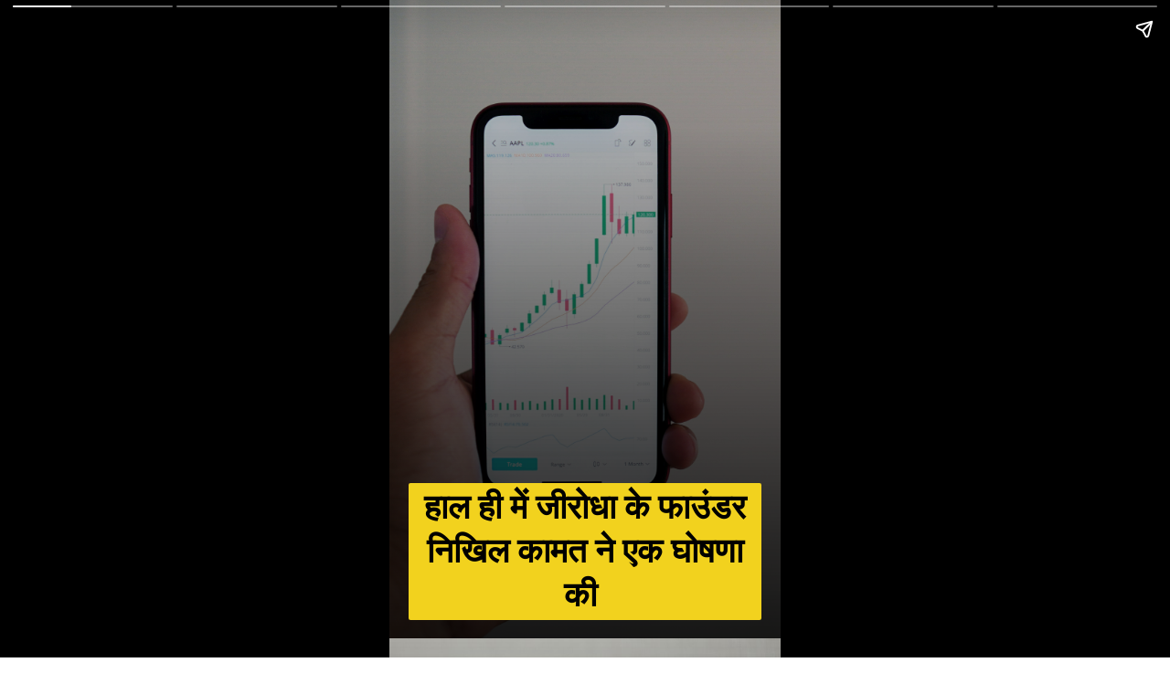

--- FILE ---
content_type: text/html; charset=utf-8
request_url: https://khbarkona21news.com/web-stories/nazara-technologies-nikhil-kamath/
body_size: 15139
content:
<!DOCTYPE html>
<html amp="" lang="en-US" transformed="self;v=1" i-amphtml-layout=""><head><meta charset="utf-8"><meta name="viewport" content="width=device-width,minimum-scale=1"><link rel="modulepreload" href="https://cdn.ampproject.org/v0.mjs" as="script" crossorigin="anonymous"><link rel="preconnect" href="https://cdn.ampproject.org"><link rel="preload" as="script" href="https://cdn.ampproject.org/v0/amp-story-1.0.js"><style amp-runtime="" i-amphtml-version="012512221826001">html{overflow-x:hidden!important}html.i-amphtml-fie{height:100%!important;width:100%!important}html:not([amp4ads]),html:not([amp4ads]) body{height:auto!important}html:not([amp4ads]) body{margin:0!important}body{-webkit-text-size-adjust:100%;-moz-text-size-adjust:100%;-ms-text-size-adjust:100%;text-size-adjust:100%}html.i-amphtml-singledoc.i-amphtml-embedded{-ms-touch-action:pan-y pinch-zoom;touch-action:pan-y pinch-zoom}html.i-amphtml-fie>body,html.i-amphtml-singledoc>body{overflow:visible!important}html.i-amphtml-fie:not(.i-amphtml-inabox)>body,html.i-amphtml-singledoc:not(.i-amphtml-inabox)>body{position:relative!important}html.i-amphtml-ios-embed-legacy>body{overflow-x:hidden!important;overflow-y:auto!important;position:absolute!important}html.i-amphtml-ios-embed{overflow-y:auto!important;position:static}#i-amphtml-wrapper{overflow-x:hidden!important;overflow-y:auto!important;position:absolute!important;top:0!important;left:0!important;right:0!important;bottom:0!important;margin:0!important;display:block!important}html.i-amphtml-ios-embed.i-amphtml-ios-overscroll,html.i-amphtml-ios-embed.i-amphtml-ios-overscroll>#i-amphtml-wrapper{-webkit-overflow-scrolling:touch!important}#i-amphtml-wrapper>body{position:relative!important;border-top:1px solid transparent!important}#i-amphtml-wrapper+body{visibility:visible}#i-amphtml-wrapper+body .i-amphtml-lightbox-element,#i-amphtml-wrapper+body[i-amphtml-lightbox]{visibility:hidden}#i-amphtml-wrapper+body[i-amphtml-lightbox] .i-amphtml-lightbox-element{visibility:visible}#i-amphtml-wrapper.i-amphtml-scroll-disabled,.i-amphtml-scroll-disabled{overflow-x:hidden!important;overflow-y:hidden!important}amp-instagram{padding:54px 0px 0px!important;background-color:#fff}amp-iframe iframe{box-sizing:border-box!important}[amp-access][amp-access-hide]{display:none}[subscriptions-dialog],body:not(.i-amphtml-subs-ready) [subscriptions-action],body:not(.i-amphtml-subs-ready) [subscriptions-section]{display:none!important}amp-experiment,amp-live-list>[update]{display:none}amp-list[resizable-children]>.i-amphtml-loading-container.amp-hidden{display:none!important}amp-list [fetch-error],amp-list[load-more] [load-more-button],amp-list[load-more] [load-more-end],amp-list[load-more] [load-more-failed],amp-list[load-more] [load-more-loading]{display:none}amp-list[diffable] div[role=list]{display:block}amp-story-page,amp-story[standalone]{min-height:1px!important;display:block!important;height:100%!important;margin:0!important;padding:0!important;overflow:hidden!important;width:100%!important}amp-story[standalone]{background-color:#000!important;position:relative!important}amp-story-page{background-color:#757575}amp-story .amp-active>div,amp-story .i-amphtml-loader-background{display:none!important}amp-story-page:not(:first-of-type):not([distance]):not([active]){transform:translateY(1000vh)!important}amp-autocomplete{position:relative!important;display:inline-block!important}amp-autocomplete>input,amp-autocomplete>textarea{padding:0.5rem;border:1px solid rgba(0,0,0,.33)}.i-amphtml-autocomplete-results,amp-autocomplete>input,amp-autocomplete>textarea{font-size:1rem;line-height:1.5rem}[amp-fx^=fly-in]{visibility:hidden}amp-script[nodom],amp-script[sandboxed]{position:fixed!important;top:0!important;width:1px!important;height:1px!important;overflow:hidden!important;visibility:hidden}
/*# sourceURL=/css/ampdoc.css*/[hidden]{display:none!important}.i-amphtml-element{display:inline-block}.i-amphtml-blurry-placeholder{transition:opacity 0.3s cubic-bezier(0.0,0.0,0.2,1)!important;pointer-events:none}[layout=nodisplay]:not(.i-amphtml-element){display:none!important}.i-amphtml-layout-fixed,[layout=fixed][width][height]:not(.i-amphtml-layout-fixed){display:inline-block;position:relative}.i-amphtml-layout-responsive,[layout=responsive][width][height]:not(.i-amphtml-layout-responsive),[width][height][heights]:not([layout]):not(.i-amphtml-layout-responsive),[width][height][sizes]:not(img):not([layout]):not(.i-amphtml-layout-responsive){display:block;position:relative}.i-amphtml-layout-intrinsic,[layout=intrinsic][width][height]:not(.i-amphtml-layout-intrinsic){display:inline-block;position:relative;max-width:100%}.i-amphtml-layout-intrinsic .i-amphtml-sizer{max-width:100%}.i-amphtml-intrinsic-sizer{max-width:100%;display:block!important}.i-amphtml-layout-container,.i-amphtml-layout-fixed-height,[layout=container],[layout=fixed-height][height]:not(.i-amphtml-layout-fixed-height){display:block;position:relative}.i-amphtml-layout-fill,.i-amphtml-layout-fill.i-amphtml-notbuilt,[layout=fill]:not(.i-amphtml-layout-fill),body noscript>*{display:block;overflow:hidden!important;position:absolute;top:0;left:0;bottom:0;right:0}body noscript>*{position:absolute!important;width:100%;height:100%;z-index:2}body noscript{display:inline!important}.i-amphtml-layout-flex-item,[layout=flex-item]:not(.i-amphtml-layout-flex-item){display:block;position:relative;-ms-flex:1 1 auto;flex:1 1 auto}.i-amphtml-layout-fluid{position:relative}.i-amphtml-layout-size-defined{overflow:hidden!important}.i-amphtml-layout-awaiting-size{position:absolute!important;top:auto!important;bottom:auto!important}i-amphtml-sizer{display:block!important}@supports (aspect-ratio:1/1){i-amphtml-sizer.i-amphtml-disable-ar{display:none!important}}.i-amphtml-blurry-placeholder,.i-amphtml-fill-content{display:block;height:0;max-height:100%;max-width:100%;min-height:100%;min-width:100%;width:0;margin:auto}.i-amphtml-layout-size-defined .i-amphtml-fill-content{position:absolute;top:0;left:0;bottom:0;right:0}.i-amphtml-replaced-content,.i-amphtml-screen-reader{padding:0!important;border:none!important}.i-amphtml-screen-reader{position:fixed!important;top:0px!important;left:0px!important;width:4px!important;height:4px!important;opacity:0!important;overflow:hidden!important;margin:0!important;display:block!important;visibility:visible!important}.i-amphtml-screen-reader~.i-amphtml-screen-reader{left:8px!important}.i-amphtml-screen-reader~.i-amphtml-screen-reader~.i-amphtml-screen-reader{left:12px!important}.i-amphtml-screen-reader~.i-amphtml-screen-reader~.i-amphtml-screen-reader~.i-amphtml-screen-reader{left:16px!important}.i-amphtml-unresolved{position:relative;overflow:hidden!important}.i-amphtml-select-disabled{-webkit-user-select:none!important;-ms-user-select:none!important;user-select:none!important}.i-amphtml-notbuilt,[layout]:not(.i-amphtml-element),[width][height][heights]:not([layout]):not(.i-amphtml-element),[width][height][sizes]:not(img):not([layout]):not(.i-amphtml-element){position:relative;overflow:hidden!important;color:transparent!important}.i-amphtml-notbuilt:not(.i-amphtml-layout-container)>*,[layout]:not([layout=container]):not(.i-amphtml-element)>*,[width][height][heights]:not([layout]):not(.i-amphtml-element)>*,[width][height][sizes]:not([layout]):not(.i-amphtml-element)>*{display:none}amp-img:not(.i-amphtml-element)[i-amphtml-ssr]>img.i-amphtml-fill-content{display:block}.i-amphtml-notbuilt:not(.i-amphtml-layout-container),[layout]:not([layout=container]):not(.i-amphtml-element),[width][height][heights]:not([layout]):not(.i-amphtml-element),[width][height][sizes]:not(img):not([layout]):not(.i-amphtml-element){color:transparent!important;line-height:0!important}.i-amphtml-ghost{visibility:hidden!important}.i-amphtml-element>[placeholder],[layout]:not(.i-amphtml-element)>[placeholder],[width][height][heights]:not([layout]):not(.i-amphtml-element)>[placeholder],[width][height][sizes]:not([layout]):not(.i-amphtml-element)>[placeholder]{display:block;line-height:normal}.i-amphtml-element>[placeholder].amp-hidden,.i-amphtml-element>[placeholder].hidden{visibility:hidden}.i-amphtml-element:not(.amp-notsupported)>[fallback],.i-amphtml-layout-container>[placeholder].amp-hidden,.i-amphtml-layout-container>[placeholder].hidden{display:none}.i-amphtml-layout-size-defined>[fallback],.i-amphtml-layout-size-defined>[placeholder]{position:absolute!important;top:0!important;left:0!important;right:0!important;bottom:0!important;z-index:1}amp-img[i-amphtml-ssr]:not(.i-amphtml-element)>[placeholder]{z-index:auto}.i-amphtml-notbuilt>[placeholder]{display:block!important}.i-amphtml-hidden-by-media-query{display:none!important}.i-amphtml-element-error{background:red!important;color:#fff!important;position:relative!important}.i-amphtml-element-error:before{content:attr(error-message)}i-amp-scroll-container,i-amphtml-scroll-container{position:absolute;top:0;left:0;right:0;bottom:0;display:block}i-amp-scroll-container.amp-active,i-amphtml-scroll-container.amp-active{overflow:auto;-webkit-overflow-scrolling:touch}.i-amphtml-loading-container{display:block!important;pointer-events:none;z-index:1}.i-amphtml-notbuilt>.i-amphtml-loading-container{display:block!important}.i-amphtml-loading-container.amp-hidden{visibility:hidden}.i-amphtml-element>[overflow]{cursor:pointer;position:relative;z-index:2;visibility:hidden;display:initial;line-height:normal}.i-amphtml-layout-size-defined>[overflow]{position:absolute}.i-amphtml-element>[overflow].amp-visible{visibility:visible}template{display:none!important}.amp-border-box,.amp-border-box *,.amp-border-box :after,.amp-border-box :before{box-sizing:border-box}amp-pixel{display:none!important}amp-analytics,amp-auto-ads,amp-story-auto-ads{position:fixed!important;top:0!important;width:1px!important;height:1px!important;overflow:hidden!important;visibility:hidden}amp-story{visibility:hidden!important}html.i-amphtml-fie>amp-analytics{position:initial!important}[visible-when-invalid]:not(.visible),form [submit-error],form [submit-success],form [submitting]{display:none}amp-accordion{display:block!important}@media (min-width:1px){:where(amp-accordion>section)>:first-child{margin:0;background-color:#efefef;padding-right:20px;border:1px solid #dfdfdf}:where(amp-accordion>section)>:last-child{margin:0}}amp-accordion>section{float:none!important}amp-accordion>section>*{float:none!important;display:block!important;overflow:hidden!important;position:relative!important}amp-accordion,amp-accordion>section{margin:0}amp-accordion:not(.i-amphtml-built)>section>:last-child{display:none!important}amp-accordion:not(.i-amphtml-built)>section[expanded]>:last-child{display:block!important}
/*# sourceURL=/css/ampshared.css*/</style><meta name="amp-story-generator-name" content="Web Stories for WordPress"><meta name="amp-story-generator-version" content="1.37.0"><meta name="description" content="Nazara Technologies Nikhil Kamath, निखिल कामत इस स्टॉक में 100 करोड़ रूपये निवेश करेंगे इस खबर के बाद में स्टॉक में बंपर तेजी हो रही है"><meta name="robots" content="follow, index, max-snippet:-1, max-video-preview:-1, max-image-preview:large"><meta property="og:locale" content="en_US"><meta property="og:type" content="article"><meta property="og:title" content="Nazara Technologies Nikhil Kamath ने 100 करोड़ रूपये किये निवेश? - Khbarkona"><meta property="og:description" content="Nazara Technologies Nikhil Kamath, निखिल कामत इस स्टॉक में 100 करोड़ रूपये निवेश करेंगे इस खबर के बाद में स्टॉक में बंपर तेजी हो रही है"><meta property="og:url" content="https://khbarkona21news.com/web-stories/nazara-technologies-nikhil-kamath/"><meta property="og:site_name" content="Khbarkona"><meta property="og:updated_time" content="2023-09-05T10:26:27+05:30"><meta property="og:image" content="https://khbarkona21news.com/wp-content/uploads/2023/09/cropped-20230905_083753.jpg"><meta property="og:image:secure_url" content="https://khbarkona21news.com/wp-content/uploads/2023/09/cropped-20230905_083753.jpg"><meta property="og:image:width" content="640"><meta property="og:image:height" content="853"><meta property="og:image:alt" content="Nazara Technologies Nikhil Kamath"><meta property="og:image:type" content="image/jpeg"><meta property="article:published_time" content="2023-09-05T10:26:24+05:30"><meta property="article:modified_time" content="2023-09-05T10:26:27+05:30"><meta name="twitter:card" content="summary_large_image"><meta name="twitter:title" content="Nazara Technologies Nikhil Kamath ने 100 करोड़ रूपये किये निवेश? - Khbarkona"><meta name="twitter:description" content="Nazara Technologies Nikhil Kamath, निखिल कामत इस स्टॉक में 100 करोड़ रूपये निवेश करेंगे इस खबर के बाद में स्टॉक में बंपर तेजी हो रही है"><meta name="twitter:image" content="https://khbarkona21news.com/wp-content/uploads/2023/09/cropped-20230905_083753.jpg"><meta name="generator" content="WordPress 6.3.1"><link rel="preconnect" href="https://fonts.gstatic.com" crossorigin=""><link rel="dns-prefetch" href="https://fonts.gstatic.com"><link href="https://images.unsplash.com/photo-1607459726451-44808af96022?ixid=M3wxMzcxOTN8MHwxfHNlYXJjaHwxMHx8c3RvY2t8ZW58MHx8fHwxNjkzODAzMjk4fDA&amp;ixlib=rb-4.0.3&amp;fm=jpg&amp;w=6000&amp;h=4000&amp;fit=max" rel="preload" as="image"><link rel="dns-prefetch" href="//www.googletagmanager.com"><link rel="preconnect" href="https://fonts.gstatic.com/" crossorigin=""><script async="" src="https://cdn.ampproject.org/v0.mjs" type="module" crossorigin="anonymous"></script><script async nomodule src="https://cdn.ampproject.org/v0.js" crossorigin="anonymous"></script><script async="" src="https://cdn.ampproject.org/v0/amp-story-1.0.mjs" custom-element="amp-story" type="module" crossorigin="anonymous"></script><script async nomodule src="https://cdn.ampproject.org/v0/amp-story-1.0.js" crossorigin="anonymous" custom-element="amp-story"></script><script src="https://cdn.ampproject.org/v0/amp-analytics-0.1.mjs" async="" custom-element="amp-analytics" type="module" crossorigin="anonymous"></script><script async nomodule src="https://cdn.ampproject.org/v0/amp-analytics-0.1.js" crossorigin="anonymous" custom-element="amp-analytics"></script><script src="https://cdn.ampproject.org/v0/amp-story-auto-ads-0.1.mjs" async="" custom-element="amp-story-auto-ads" type="module" crossorigin="anonymous"></script><script async nomodule src="https://cdn.ampproject.org/v0/amp-story-auto-ads-0.1.js" crossorigin="anonymous" custom-element="amp-story-auto-ads"></script><link href="https://fonts.googleapis.com/css2?display=swap&amp;family=Roboto%3Awght%40700" rel="stylesheet"><style amp-custom="">h1,h2,h3{font-weight:normal}amp-story-page{background-color:#131516}amp-story-grid-layer{overflow:visible}@media (max-aspect-ratio: 9 / 16){@media (min-aspect-ratio: 320 / 678){amp-story-grid-layer.grid-layer{margin-top:calc(( 100% / .5625 - 100% / .66666666666667 ) / 2)}}}.page-fullbleed-area,.page-background-overlay-area{position:absolute;overflow:hidden;width:100%;left:0;height:calc(1.1851851851852 * 100%);top:calc(( 1 - 1.1851851851852 ) * 100% / 2)}.element-overlay-area{position:absolute;width:100%;height:100%;top:0;left:0}.page-safe-area{overflow:visible;position:absolute;top:0;bottom:0;left:0;right:0;width:100%;height:calc(.84375 * 100%);margin:auto 0}.mask{position:absolute;overflow:hidden}.fill{position:absolute;top:0;left:0;right:0;bottom:0;margin:0}@media (prefers-reduced-motion: no-preference){.animation-wrapper{opacity:var(--initial-opacity);transform:var(--initial-transform)}}._d81be3e{background-color:#c0c0c0}._6120891{position:absolute;pointer-events:none;left:0;top:-9.25926%;width:100%;height:118.51852%;opacity:1}._89d52dd{pointer-events:initial;width:100%;height:100%;display:block;position:absolute;top:0;left:0;z-index:0}._a0c7ad2{position:absolute;width:266.66667%;height:100%;left:-83.33334%;top:0%}._f0c8e08{background-image:linear-gradient(.5turn,rgba(0,0,0,0) 0%,rgba(0,0,0,.7) 100%)}._7367ab5{position:absolute;pointer-events:none;left:4.85437%;top:76.3754%;width:90.29126%;height:23.30097%;opacity:1}._7ac880c{pointer-events:initial;width:100%;height:100%;display:block;position:absolute;top:0;left:0;z-index:0;border-radius:.53763440860215% .53763440860215% .53763440860215% .53763440860215%/1.3888888888889% 1.3888888888889% 1.3888888888889% 1.3888888888889%;background-clip:content-box;background-color:#f2d21e}._39518f8{white-space:pre-line;overflow-wrap:break-word;word-break:break-word;margin:-.61995967741936% 0;font-family:"Roboto","Helvetica Neue","Helvetica",sans-serif;font-size:.582524em;line-height:1.3;text-align:center;padding:1.0752688172043% 2.1505376344086%;color:#000}._47e5cc9{font-weight:700}._073e5c5{background-color:#a6a6a6}._254c3af{width:100%;height:100%;display:block;position:absolute;top:0;left:0}._bf48cbd{position:absolute;width:109.18442%;height:100%;left:-4.59221%;top:0%}._11f8970{position:absolute;pointer-events:none;left:4.85437%;top:87.70227%;width:90.29126%;height:12.29773%;opacity:1}._f249a09{width:100%;height:100%;display:block;position:absolute;top:0;left:0;--initial-opacity:1;--initial-transform:translate3d(-105.37635%,0px,0)}._75da10d{width:100%;height:100%;display:block;position:absolute;top:0;left:0;--initial-opacity:0;--initial-transform:none}._32eb1ef{width:100%;height:100%;display:block;position:absolute;top:0;left:0;--initial-opacity:1;--initial-transform:scale(.15)}._017e8e5{pointer-events:initial;width:100%;height:100%;display:block;position:absolute;top:0;left:0;z-index:0;border-radius:.53763440860215% .53763440860215% .53763440860215% .53763440860215%/2.6315789473684% 2.6315789473684% 2.6315789473684% 2.6315789473684%;background-clip:content-box;background-color:#f2d21e}._ba65a0c{white-space:pre-line;overflow-wrap:break-word;word-break:break-word;margin:-.46496975806452% 0;font-family:"Roboto","Helvetica Neue","Helvetica",sans-serif;font-size:.436893em;line-height:1.3;text-align:center;padding:1.0752688172043% 2.1505376344086%;color:#000}._734db23{background-color:#c0c08c}._64e3034{position:absolute;pointer-events:none;left:4.85437%;top:87.70227%;width:90.29126%;height:11.00324%;opacity:1}._6071897{pointer-events:initial;width:100%;height:100%;display:block;position:absolute;top:0;left:0;z-index:0;border-radius:.53763440860215% .53763440860215% .53763440860215% .53763440860215%/2.9411764705882% 2.9411764705882% 2.9411764705882% 2.9411764705882%;background-clip:content-box;background-color:#f2d21e}._541f0fd{white-space:pre-line;overflow-wrap:break-word;word-break:break-word;margin:-.4133064516129% 0;font-family:"Roboto","Helvetica Neue","Helvetica",sans-serif;font-size:.38835em;line-height:1.3;text-align:center;padding:1.0752688172043% 2.1505376344086%;color:#000}._7ecc767{background-color:#d9d9d9}._040d3c8{position:absolute;width:100.00657%;height:100%;left:-.00328%;top:0%}._67f3ed7{background-color:#d7c7b6}._70b93f6{position:absolute;width:133.38544%;height:100%;left:-16.69272%;top:0%}._d0a28dc{position:absolute;pointer-events:none;left:4.85437%;top:89.4822%;width:90.29126%;height:10.19417%;opacity:1}._02b1e66{pointer-events:initial;width:100%;height:100%;display:block;position:absolute;top:0;left:0;z-index:0;border-radius:.53763440860215% .53763440860215% .53763440860215% .53763440860215%/3.1746031746032% 3.1746031746032% 3.1746031746032% 3.1746031746032%;background-clip:content-box;background-color:#f2d21e}._f60fc6a{white-space:pre-line;overflow-wrap:break-word;word-break:break-word;margin:-.37886424731183% 0;font-family:"Roboto","Helvetica Neue","Helvetica",sans-serif;font-size:.355987em;line-height:1.3;text-align:center;padding:1.0752688172043% 2.1505376344086%;color:#000}._bbd65a5{background-color:#8ca6a6}._56ecf50{position:absolute;width:142.22222%;height:100%;left:-21.11111%;top:0%}._e22e7bd{position:absolute;pointer-events:none;left:4.85437%;top:89.80583%;width:90.29126%;height:10.19417%;opacity:1}._2129563{background-color:#735940}._183a47b{position:absolute;width:118.56482%;height:100%;left:-9.28241%;top:0%}._29959db{position:absolute;pointer-events:none;left:4.85437%;top:67.63754%;width:90.29126%;height:10.19417%;opacity:1}

/*# sourceURL=amp-custom.css */</style><link rel="alternate" type="application/rss+xml" title="Khbarkona » Feed" href="https://khbarkona21news.com/feed/"><link rel="alternate" type="application/rss+xml" title="Khbarkona » Comments Feed" href="https://khbarkona21news.com/comments/feed/"><link rel="alternate" type="application/rss+xml" title="Khbarkona » Stories Feed" href="https://khbarkona21news.com/web-stories/feed/"><title>Nazara Technologies Nikhil Kamath ने 100 करोड़ रूपये किये निवेश? - Khbarkona</title><link rel="canonical" href="https://khbarkona21news.com/web-stories/nazara-technologies-nikhil-kamath/"><script type="application/ld+json" class="rank-math-schema">{"@context":"https://schema.org","@graph":[{"@type":["Person","Organization"],"@id":"https://khbarkona21news.com/#person","name":"Khbarkona","logo":{"@type":"ImageObject","@id":"https://khbarkona21news.com/#logo","url":"https://khbarkona21news.com/wp-content/uploads/2022/03/20220222_155625_0000-96x96.png","width":"96","height":"96"},"image":{"@type":"ImageObject","@id":"https://khbarkona21news.com/#logo","url":"https://khbarkona21news.com/wp-content/uploads/2022/02/cropped-20210920_102019.png","contentUrl":"https://khbarkona21news.com/wp-content/uploads/2022/02/cropped-20210920_102019.png","caption":"Khbarkona","inLanguage":"en-US","width":"1160","height":"232"}},{"@type":"WebSite","@id":"https://khbarkona21news.com/#website","url":"https://khbarkona21news.com","name":"Khbarkona","publisher":{"@id":"https://khbarkona21news.com/#person"},"inLanguage":"en-US"},{"@type":"ImageObject","@id":"https://khbarkona21news.com/wp-content/uploads/2023/09/cropped-20230905_083753.jpg","url":"https://khbarkona21news.com/wp-content/uploads/2023/09/cropped-20230905_083753.jpg","width":"640","height":"853","caption":"Nazara Technologies Nikhil Kamath","inLanguage":"en-US"},{"@type":"WebPage","@id":"https://khbarkona21news.com/web-stories/nazara-technologies-nikhil-kamath/#webpage","url":"https://khbarkona21news.com/web-stories/nazara-technologies-nikhil-kamath/","name":"Nazara Technologies Nikhil Kamath \u0928\u0947 100 \u0915\u0930\u094b\u0921\u093c \u0930\u0942\u092a\u092f\u0947 \u0915\u093f\u092f\u0947 \u0928\u093f\u0935\u0947\u0936? - Khbarkona","datePublished":"2023-09-05T10:26:24+05:30","dateModified":"2023-09-05T10:26:27+05:30","isPartOf":{"@id":"https://khbarkona21news.com/#website"},"primaryImageOfPage":{"@id":"https://khbarkona21news.com/wp-content/uploads/2023/09/cropped-20230905_083753.jpg"},"inLanguage":"en-US"},{"@type":"Person","@id":"https://khbarkona21news.com/author/admin/","name":"Akash","url":"https://khbarkona21news.com/author/admin/","image":{"@type":"ImageObject","@id":"https://secure.gravatar.com/avatar/42f08d29eb363b77325812eaf239cf36?s=96&amp;d=mm&amp;r=g","url":"https://secure.gravatar.com/avatar/42f08d29eb363b77325812eaf239cf36?s=96&amp;d=mm&amp;r=g","caption":"Akash","inLanguage":"en-US"},"sameAs":["https://khbarkona21news.com"]},{"@type":"BlogPosting","headline":"Nazara Technologies Nikhil Kamath \u0928\u0947 100 \u0915\u0930\u094b\u0921\u093c \u0930\u0942\u092a\u092f\u0947 \u0915\u093f\u092f\u0947 \u0928\u093f\u0935\u0947\u0936? - Khbarkona","datePublished":"2023-09-05T10:26:24+05:30","dateModified":"2023-09-05T10:26:27+05:30","author":{"@id":"https://khbarkona21news.com/author/admin/","name":"Akash"},"publisher":{"@id":"https://khbarkona21news.com/#person"},"description":"Nazara Technologies Nikhil Kamath, \u0928\u093f\u0916\u093f\u0932 \u0915\u093e\u092e\u0924 \u0907\u0938 \u0938\u094d\u091f\u0949\u0915 \u092e\u0947\u0902 100 \u0915\u0930\u094b\u095c \u0930\u0942\u092a\u092f\u0947 \u0928\u093f\u0935\u0947\u0936 \u0915\u0930\u0947\u0902\u0917\u0947 \u0907\u0938 \u0916\u092c\u0930 \u0915\u0947 \u092c\u093e\u0926 \u092e\u0947\u0902 \u0938\u094d\u091f\u0949\u0915 \u092e\u0947\u0902 \u092c\u0902\u092a\u0930 \u0924\u0947\u091c\u0940 \u0939\u094b \u0930\u0939\u0940 \u0939\u0948","name":"Nazara Technologies Nikhil Kamath \u0928\u0947 100 \u0915\u0930\u094b\u0921\u093c \u0930\u0942\u092a\u092f\u0947 \u0915\u093f\u092f\u0947 \u0928\u093f\u0935\u0947\u0936? - Khbarkona","@id":"https://khbarkona21news.com/web-stories/nazara-technologies-nikhil-kamath/#richSnippet","isPartOf":{"@id":"https://khbarkona21news.com/web-stories/nazara-technologies-nikhil-kamath/#webpage"},"image":{"@id":"https://khbarkona21news.com/wp-content/uploads/2023/09/cropped-20230905_083753.jpg"},"inLanguage":"en-US","mainEntityOfPage":{"@id":"https://khbarkona21news.com/web-stories/nazara-technologies-nikhil-kamath/#webpage"}}]}</script><link rel="https://api.w.org/" href="https://khbarkona21news.com/wp-json/"><link rel="alternate" type="application/json" href="https://khbarkona21news.com/wp-json/web-stories/v1/web-story/9358"><link rel="EditURI" type="application/rsd+xml" title="RSD" href="https://khbarkona21news.com/xmlrpc.php?rsd"><link rel="prev" title="Yes Bank से जुड़ी ये खबर जान लें वरना पछताना पड़ेगा?" href="https://khbarkona21news.com/web-stories/yes-bank-share-price-today/"><link rel="next" title="2023 के लिए 5 सबसे बेहतरीन Manufacturing Stocks?" href="https://khbarkona21news.com/web-stories/laptop-manufacturing-stocks-in-india/"><link rel="shortlink" href="https://khbarkona21news.com/?p=9358"><link rel="alternate" type="application/json+oembed" href="https://khbarkona21news.com/wp-json/oembed/1.0/embed?url=https%3A%2F%2Fkhbarkona21news.com%2Fweb-stories%2Fnazara-technologies-nikhil-kamath%2F"><link rel="alternate" type="text/xml+oembed" href="https://khbarkona21news.com/wp-json/oembed/1.0/embed?url=https%3A%2F%2Fkhbarkona21news.com%2Fweb-stories%2Fnazara-technologies-nikhil-kamath%2F&amp;format=xml"><script amp-onerror="">document.querySelector("script[src*='/v0.js']").onerror=function(){document.querySelector('style[amp-boilerplate]').textContent=''}</script><style amp-boilerplate="">body{-webkit-animation:-amp-start 8s steps(1,end) 0s 1 normal both;-moz-animation:-amp-start 8s steps(1,end) 0s 1 normal both;-ms-animation:-amp-start 8s steps(1,end) 0s 1 normal both;animation:-amp-start 8s steps(1,end) 0s 1 normal both}@-webkit-keyframes -amp-start{from{visibility:hidden}to{visibility:visible}}@-moz-keyframes -amp-start{from{visibility:hidden}to{visibility:visible}}@-ms-keyframes -amp-start{from{visibility:hidden}to{visibility:visible}}@-o-keyframes -amp-start{from{visibility:hidden}to{visibility:visible}}@keyframes -amp-start{from{visibility:hidden}to{visibility:visible}}</style><noscript><style amp-boilerplate="">body{-webkit-animation:none;-moz-animation:none;-ms-animation:none;animation:none}</style></noscript><link rel="stylesheet" amp-extension="amp-story" href="https://cdn.ampproject.org/v0/amp-story-1.0.css"><script amp-story-dvh-polyfill="">"use strict";if(!self.CSS||!CSS.supports||!CSS.supports("height:1dvh")){function e(){document.documentElement.style.setProperty("--story-dvh",innerHeight/100+"px","important")}addEventListener("resize",e,{passive:!0}),e()}</script></head><body><amp-story standalone="" publisher="Khbarkona" publisher-logo-src="https://khbarkona21news.com/wp-content/uploads/2022/03/20220222_155625_0000.png" title="Nazara Technologies Nikhil Kamath ने 100 करोड़ रूपये किये निवेश?" poster-portrait-src="https://khbarkona21news.com/wp-content/uploads/2023/09/cropped-20230905_083753.jpg" class="i-amphtml-layout-container" i-amphtml-layout="container"><amp-story-page id="a2f8ea07-fcb6-4877-a97b-3a3c1f4e8eb7" auto-advance-after="7s" class="i-amphtml-layout-container" i-amphtml-layout="container"><amp-story-grid-layer template="vertical" aspect-ratio="412:618" class="grid-layer i-amphtml-layout-container" i-amphtml-layout="container" style="--aspect-ratio:412/618;"><div class="_d81be3e page-fullbleed-area"><div class="page-safe-area"><div class="_6120891"><div class="_89d52dd mask" id="el-84b5e9d9-b5f7-4984-8fa7-a21341fb3502"><div data-leaf-element="true" class="_a0c7ad2"><amp-img layout="fill" src="https://images.unsplash.com/photo-1607459726451-44808af96022?ixid=M3wxMzcxOTN8MHwxfHNlYXJjaHwxMHx8c3RvY2t8ZW58MHx8fHwxNjkzODAzMjk4fDA&amp;ixlib=rb-4.0.3&amp;fm=jpg&amp;w=6000&amp;h=4000&amp;fit=max" alt="person holding black android smartphone" srcset="https://images.unsplash.com/photo-1607459726451-44808af96022?ixid=M3wxMzcxOTN8MHwxfHNlYXJjaHwxMHx8c3RvY2t8ZW58MHx8fHwxNjkzODAzMjk4fDA&amp;ixlib=rb-4.0.3&amp;fm=jpg&amp;w=6000&amp;h=4000&amp;fit=max 6000w, https://images.unsplash.com/photo-1607459726451-44808af96022?ixid=M3wxMzcxOTN8MHwxfHNlYXJjaHwxMHx8c3RvY2t8ZW58MHx8fHwxNjkzODAzMjk4fDA&amp;ixlib=rb-4.0.3&amp;fm=jpg&amp;w=4800&amp;h=3200&amp;fit=max 4800w, https://images.unsplash.com/photo-1607459726451-44808af96022?ixid=M3wxMzcxOTN8MHwxfHNlYXJjaHwxMHx8c3RvY2t8ZW58MHx8fHwxNjkzODAzMjk4fDA&amp;ixlib=rb-4.0.3&amp;fm=jpg&amp;w=3600&amp;h=2400&amp;fit=max 3600w, https://images.unsplash.com/photo-1607459726451-44808af96022?ixid=M3wxMzcxOTN8MHwxfHNlYXJjaHwxMHx8c3RvY2t8ZW58MHx8fHwxNjkzODAzMjk4fDA&amp;ixlib=rb-4.0.3&amp;fm=jpg&amp;w=2400&amp;h=1600&amp;fit=max 2400w, https://images.unsplash.com/photo-1607459726451-44808af96022?ixid=M3wxMzcxOTN8MHwxfHNlYXJjaHwxMHx8c3RvY2t8ZW58MHx8fHwxNjkzODAzMjk4fDA&amp;ixlib=rb-4.0.3&amp;fm=jpg&amp;w=1200&amp;h=800&amp;fit=max 1200w, https://images.unsplash.com/photo-1607459726451-44808af96022?ixid=M3wxMzcxOTN8MHwxfHNlYXJjaHwxMHx8c3RvY2t8ZW58MHx8fHwxNjkzODAzMjk4fDA&amp;ixlib=rb-4.0.3&amp;fm=jpg&amp;w=340&amp;h=227&amp;fit=max 340w" sizes="(min-width: 1024px) 120vh, 267vw" disable-inline-width="true" class="i-amphtml-layout-fill i-amphtml-layout-size-defined" i-amphtml-layout="fill"></amp-img></div><div class="_f0c8e08 element-overlay-area"></div></div></div><div class="_f0c8e08 page-background-overlay-area"></div></div></div></amp-story-grid-layer><amp-story-grid-layer template="vertical" aspect-ratio="412:618" class="grid-layer i-amphtml-layout-container" i-amphtml-layout="container" style="--aspect-ratio:412/618;"><div class="page-fullbleed-area"><div class="page-safe-area"><div class="_7367ab5"><div id="el-822774bb-9d75-4931-9728-c0071057e01e" class="_7ac880c"><h1 class="_39518f8 fill text-wrapper"><span><span class="_47e5cc9">हाल ही में जीरोधा के फाउंडर निखिल कामत ने एक घोषणा की </span></span></h1></div></div></div></div></amp-story-grid-layer></amp-story-page><amp-story-page id="f9ce01d7-ee93-463f-90c2-3d0ac954b76e" auto-advance-after="7s" class="i-amphtml-layout-container" i-amphtml-layout="container"><amp-story-animation layout="nodisplay" trigger="visibility" class="i-amphtml-layout-nodisplay" hidden="hidden" i-amphtml-layout="nodisplay"><script type="application/json">[{"selector":"#anim-c98926e1-0c3e-40b4-872c-9891620e19ea [data-leaf-element=\"true\"]","keyframes":{"transform":["translate(0%, 0%) scale(1.5)","translate(0%, 0%) scale(1)"]},"delay":0,"duration":2000,"easing":"cubic-bezier(.3,0,.55,1)","fill":"forwards"}]</script></amp-story-animation><amp-story-animation layout="nodisplay" trigger="visibility" class="i-amphtml-layout-nodisplay" hidden="hidden" i-amphtml-layout="nodisplay"><script type="application/json">[{"selector":"#anim-e646b989-acc5-4749-a62e-7169a1adaf66","keyframes":{"transform":["translate3d(-105.37635%, 0px, 0)","translate3d(0px, 0px, 0)"]},"delay":0,"duration":600,"easing":"cubic-bezier(0.4, 0.4, 0.0, 1)","fill":"both"}]</script></amp-story-animation><amp-story-animation layout="nodisplay" trigger="visibility" class="i-amphtml-layout-nodisplay" hidden="hidden" i-amphtml-layout="nodisplay"><script type="application/json">[{"selector":"#anim-70e81ad1-539c-4a96-9738-ade322769791","keyframes":{"opacity":[0,1]},"delay":0,"duration":600,"easing":"cubic-bezier(0.4, 0.4, 0.0, 1)","fill":"both"}]</script></amp-story-animation><amp-story-animation layout="nodisplay" trigger="visibility" class="i-amphtml-layout-nodisplay" hidden="hidden" i-amphtml-layout="nodisplay"><script type="application/json">[{"selector":"#anim-28890d3f-fb6e-478a-984f-561654cbb19b","keyframes":{"transform":["scale(0.15)","scale(1)"]},"delay":0,"duration":600,"easing":"cubic-bezier(0.4, 0.4, 0.0, 1)","fill":"forwards"}]</script></amp-story-animation><amp-story-grid-layer template="vertical" aspect-ratio="412:618" class="grid-layer i-amphtml-layout-container" i-amphtml-layout="container" style="--aspect-ratio:412/618;"><div class="_073e5c5 page-fullbleed-area"><div class="page-safe-area"><div class="_6120891"><div id="anim-c98926e1-0c3e-40b4-872c-9891620e19ea" class="_254c3af animation-wrapper"><div class="_89d52dd mask" id="el-71b456c1-2389-4d54-a095-fb3ea64bd431"><div data-leaf-element="true" class="_bf48cbd"><amp-img layout="fill" src="https://images.unsplash.com/photo-1621264448270-9ef00e88a935?ixid=M3wxMzcxOTN8MHwxfHNlYXJjaHwyMHx8c3RvY2t8ZW58MHx8fHwxNjkzODAzMjk4fDA&amp;ixlib=rb-4.0.3&amp;fm=jpg&amp;w=3556&amp;h=5790&amp;fit=max" alt="black flat screen computer monitor" srcset="https://images.unsplash.com/photo-1621264448270-9ef00e88a935?ixid=M3wxMzcxOTN8MHwxfHNlYXJjaHwyMHx8c3RvY2t8ZW58MHx8fHwxNjkzODAzMjk4fDA&amp;ixlib=rb-4.0.3&amp;fm=jpg&amp;w=3556&amp;h=5790&amp;fit=max 3556w, https://images.unsplash.com/photo-1621264448270-9ef00e88a935?ixid=M3wxMzcxOTN8MHwxfHNlYXJjaHwyMHx8c3RvY2t8ZW58MHx8fHwxNjkzODAzMjk4fDA&amp;ixlib=rb-4.0.3&amp;fm=jpg&amp;w=2844&amp;h=4631&amp;fit=max 2844w, https://images.unsplash.com/photo-1621264448270-9ef00e88a935?ixid=M3wxMzcxOTN8MHwxfHNlYXJjaHwyMHx8c3RvY2t8ZW58MHx8fHwxNjkzODAzMjk4fDA&amp;ixlib=rb-4.0.3&amp;fm=jpg&amp;w=2133&amp;h=3473&amp;fit=max 2133w, https://images.unsplash.com/photo-1621264448270-9ef00e88a935?ixid=M3wxMzcxOTN8MHwxfHNlYXJjaHwyMHx8c3RvY2t8ZW58MHx8fHwxNjkzODAzMjk4fDA&amp;ixlib=rb-4.0.3&amp;fm=jpg&amp;w=1422&amp;h=2315&amp;fit=max 1422w, https://images.unsplash.com/photo-1621264448270-9ef00e88a935?ixid=M3wxMzcxOTN8MHwxfHNlYXJjaHwyMHx8c3RvY2t8ZW58MHx8fHwxNjkzODAzMjk4fDA&amp;ixlib=rb-4.0.3&amp;fm=jpg&amp;w=711&amp;h=1158&amp;fit=max 711w, https://images.unsplash.com/photo-1621264448270-9ef00e88a935?ixid=M3wxMzcxOTN8MHwxfHNlYXJjaHwyMHx8c3RvY2t8ZW58MHx8fHwxNjkzODAzMjk4fDA&amp;ixlib=rb-4.0.3&amp;fm=jpg&amp;w=340&amp;h=554&amp;fit=max 340w" sizes="(min-width: 1024px) 49vh, 109vw" disable-inline-width="true" class="i-amphtml-layout-fill i-amphtml-layout-size-defined" i-amphtml-layout="fill"></amp-img></div><div class="_f0c8e08 element-overlay-area"></div></div></div></div><div class="_f0c8e08 page-background-overlay-area"></div></div></div></amp-story-grid-layer><amp-story-grid-layer template="vertical" aspect-ratio="412:618" class="grid-layer i-amphtml-layout-container" i-amphtml-layout="container" style="--aspect-ratio:412/618;"><div class="page-fullbleed-area"><div class="page-safe-area"><div class="_11f8970"><div id="anim-e646b989-acc5-4749-a62e-7169a1adaf66" class="_f249a09 animation-wrapper"><div id="anim-70e81ad1-539c-4a96-9738-ade322769791" class="_75da10d animation-wrapper"><div id="anim-28890d3f-fb6e-478a-984f-561654cbb19b" class="_32eb1ef animation-wrapper"><div id="el-432dd2c6-30d2-4a86-8cc2-bf6909172d67" class="_017e8e5"><h2 class="_ba65a0c fill text-wrapper"><span><span class="_47e5cc9">उन्होंने नजारा टेक्नोलॉजी में निवेश घोषणा की </span></span></h2></div></div></div></div></div></div></div></amp-story-grid-layer></amp-story-page><amp-story-page id="f6452440-727b-4407-8bf1-441b918d7807" auto-advance-after="7s" class="i-amphtml-layout-container" i-amphtml-layout="container"><amp-story-animation layout="nodisplay" trigger="visibility" class="i-amphtml-layout-nodisplay" hidden="hidden" i-amphtml-layout="nodisplay"><script type="application/json">[{"selector":"#anim-0cdab770-9ab0-44a8-881e-00d4251159e5 [data-leaf-element=\"true\"]","keyframes":{"transform":["translate(0%, 0%) scale(1.5)","translate(0%, 0%) scale(1)"]},"delay":0,"duration":2000,"easing":"cubic-bezier(.3,0,.55,1)","fill":"forwards"}]</script></amp-story-animation><amp-story-animation layout="nodisplay" trigger="visibility" class="i-amphtml-layout-nodisplay" hidden="hidden" i-amphtml-layout="nodisplay"><script type="application/json">[{"selector":"#anim-7c549725-39ad-4816-8a59-614019b5a285","keyframes":{"transform":["translate3d(-105.37635%, 0px, 0)","translate3d(0px, 0px, 0)"]},"delay":0,"duration":600,"easing":"cubic-bezier(0.4, 0.4, 0.0, 1)","fill":"both"}]</script></amp-story-animation><amp-story-animation layout="nodisplay" trigger="visibility" class="i-amphtml-layout-nodisplay" hidden="hidden" i-amphtml-layout="nodisplay"><script type="application/json">[{"selector":"#anim-1836249c-f58e-4ac9-a8ae-7bfaf2519899","keyframes":{"opacity":[0,1]},"delay":0,"duration":600,"easing":"cubic-bezier(0.4, 0.4, 0.0, 1)","fill":"both"}]</script></amp-story-animation><amp-story-animation layout="nodisplay" trigger="visibility" class="i-amphtml-layout-nodisplay" hidden="hidden" i-amphtml-layout="nodisplay"><script type="application/json">[{"selector":"#anim-e8122a48-2c64-46fd-8c5d-8179d1baba96","keyframes":{"transform":["scale(0.15)","scale(1)"]},"delay":0,"duration":600,"easing":"cubic-bezier(0.4, 0.4, 0.0, 1)","fill":"forwards"}]</script></amp-story-animation><amp-story-grid-layer template="vertical" aspect-ratio="412:618" class="grid-layer i-amphtml-layout-container" i-amphtml-layout="container" style="--aspect-ratio:412/618;"><div class="_734db23 page-fullbleed-area"><div class="page-safe-area"><div class="_6120891"><div id="anim-0cdab770-9ab0-44a8-881e-00d4251159e5" class="_254c3af animation-wrapper"><div class="_89d52dd mask" id="el-bbc29ae1-bb2c-4b2c-bb6a-d521ec94f8d8"><div data-leaf-element="true" class="_a0c7ad2"><amp-img layout="fill" src="https://images.unsplash.com/photo-1565371767810-ef913a6c8315?ixid=M3wxMzcxOTN8MHwxfHNlYXJjaHwxfHxydXBlZXxlbnwwfHx8fDE2OTM4MDM3MjR8MA&amp;ixlib=rb-4.0.3&amp;fm=jpg&amp;w=5184&amp;h=3456&amp;fit=max" alt="Indian rupee banknote lot close-up photography" srcset="https://images.unsplash.com/photo-1565371767810-ef913a6c8315?ixid=M3wxMzcxOTN8MHwxfHNlYXJjaHwxfHxydXBlZXxlbnwwfHx8fDE2OTM4MDM3MjR8MA&amp;ixlib=rb-4.0.3&amp;fm=jpg&amp;w=5184&amp;h=3456&amp;fit=max 5184w, https://images.unsplash.com/photo-1565371767810-ef913a6c8315?ixid=M3wxMzcxOTN8MHwxfHNlYXJjaHwxfHxydXBlZXxlbnwwfHx8fDE2OTM4MDM3MjR8MA&amp;ixlib=rb-4.0.3&amp;fm=jpg&amp;w=4147&amp;h=2765&amp;fit=max 4147w, https://images.unsplash.com/photo-1565371767810-ef913a6c8315?ixid=M3wxMzcxOTN8MHwxfHNlYXJjaHwxfHxydXBlZXxlbnwwfHx8fDE2OTM4MDM3MjR8MA&amp;ixlib=rb-4.0.3&amp;fm=jpg&amp;w=3110&amp;h=2073&amp;fit=max 3110w, https://images.unsplash.com/photo-1565371767810-ef913a6c8315?ixid=M3wxMzcxOTN8MHwxfHNlYXJjaHwxfHxydXBlZXxlbnwwfHx8fDE2OTM4MDM3MjR8MA&amp;ixlib=rb-4.0.3&amp;fm=jpg&amp;w=2073&amp;h=1382&amp;fit=max 2073w, https://images.unsplash.com/photo-1565371767810-ef913a6c8315?ixid=M3wxMzcxOTN8MHwxfHNlYXJjaHwxfHxydXBlZXxlbnwwfHx8fDE2OTM4MDM3MjR8MA&amp;ixlib=rb-4.0.3&amp;fm=jpg&amp;w=1036&amp;h=691&amp;fit=max 1036w, https://images.unsplash.com/photo-1565371767810-ef913a6c8315?ixid=M3wxMzcxOTN8MHwxfHNlYXJjaHwxfHxydXBlZXxlbnwwfHx8fDE2OTM4MDM3MjR8MA&amp;ixlib=rb-4.0.3&amp;fm=jpg&amp;w=340&amp;h=227&amp;fit=max 340w" sizes="(min-width: 1024px) 120vh, 267vw" disable-inline-width="true" class="i-amphtml-layout-fill i-amphtml-layout-size-defined" i-amphtml-layout="fill"></amp-img></div><div class="_f0c8e08 element-overlay-area"></div></div></div></div><div class="_f0c8e08 page-background-overlay-area"></div></div></div></amp-story-grid-layer><amp-story-grid-layer template="vertical" aspect-ratio="412:618" class="grid-layer i-amphtml-layout-container" i-amphtml-layout="container" style="--aspect-ratio:412/618;"><div class="page-fullbleed-area"><div class="page-safe-area"><div class="_64e3034"><div id="anim-7c549725-39ad-4816-8a59-614019b5a285" class="_f249a09 animation-wrapper"><div id="anim-1836249c-f58e-4ac9-a8ae-7bfaf2519899" class="_75da10d animation-wrapper"><div id="anim-e8122a48-2c64-46fd-8c5d-8179d1baba96" class="_32eb1ef animation-wrapper"><div id="el-ca0c2bcd-e057-4af6-a097-5f4f53bc71d8" class="_6071897"><h3 class="_541f0fd fill text-wrapper"><span><span class="_47e5cc9">100 रूपये से वो नजारा टेक में 2.5 फिसदी की हिस्सेदारी खरीद रहे </span></span></h3></div></div></div></div></div></div></div></amp-story-grid-layer></amp-story-page><amp-story-page id="c2bf61d8-1a66-4009-bc5b-53cf599260a1" auto-advance-after="7s" class="i-amphtml-layout-container" i-amphtml-layout="container"><amp-story-animation layout="nodisplay" trigger="visibility" class="i-amphtml-layout-nodisplay" hidden="hidden" i-amphtml-layout="nodisplay"><script type="application/json">[{"selector":"#anim-fd7ae0ac-a338-4ace-addf-9ada4e778d83 [data-leaf-element=\"true\"]","keyframes":{"transform":["translate(0%, 0%) scale(1.5)","translate(0%, 0%) scale(1)"]},"delay":0,"duration":2000,"easing":"cubic-bezier(.3,0,.55,1)","fill":"forwards"}]</script></amp-story-animation><amp-story-animation layout="nodisplay" trigger="visibility" class="i-amphtml-layout-nodisplay" hidden="hidden" i-amphtml-layout="nodisplay"><script type="application/json">[{"selector":"#anim-618ebe22-a220-410c-8475-867a72d2e32d","keyframes":{"transform":["translate3d(-105.37635%, 0px, 0)","translate3d(0px, 0px, 0)"]},"delay":0,"duration":600,"easing":"cubic-bezier(0.4, 0.4, 0.0, 1)","fill":"both"}]</script></amp-story-animation><amp-story-animation layout="nodisplay" trigger="visibility" class="i-amphtml-layout-nodisplay" hidden="hidden" i-amphtml-layout="nodisplay"><script type="application/json">[{"selector":"#anim-d7f9a4b6-b9e4-441a-b635-47fccccf5192","keyframes":{"opacity":[0,1]},"delay":0,"duration":600,"easing":"cubic-bezier(0.4, 0.4, 0.0, 1)","fill":"both"}]</script></amp-story-animation><amp-story-animation layout="nodisplay" trigger="visibility" class="i-amphtml-layout-nodisplay" hidden="hidden" i-amphtml-layout="nodisplay"><script type="application/json">[{"selector":"#anim-02898122-b11d-4ce9-89ba-7da515179a02","keyframes":{"transform":["scale(0.15)","scale(1)"]},"delay":0,"duration":600,"easing":"cubic-bezier(0.4, 0.4, 0.0, 1)","fill":"forwards"}]</script></amp-story-animation><amp-story-grid-layer template="vertical" aspect-ratio="412:618" class="grid-layer i-amphtml-layout-container" i-amphtml-layout="container" style="--aspect-ratio:412/618;"><div class="_7ecc767 page-fullbleed-area"><div class="page-safe-area"><div class="_6120891"><div id="anim-fd7ae0ac-a338-4ace-addf-9ada4e778d83" class="_254c3af animation-wrapper"><div class="_89d52dd mask" id="el-5289fd52-a2e4-4059-94fb-4dd16073677e"><div data-leaf-element="true" class="_040d3c8"><amp-img layout="fill" src="https://images.unsplash.com/photo-1619025786885-4598310de802?ixid=M3wxMzcxOTN8MHwxfHNlYXJjaHwzMXx8c3RvY2t8ZW58MHx8fHwxNjkzODMwMTE1fDA&amp;ixlib=rb-4.0.3&amp;fm=jpg&amp;w=2856&amp;h=5077&amp;fit=max" alt="black smartphone on white table" srcset="https://images.unsplash.com/photo-1619025786885-4598310de802?ixid=M3wxMzcxOTN8MHwxfHNlYXJjaHwzMXx8c3RvY2t8ZW58MHx8fHwxNjkzODMwMTE1fDA&amp;ixlib=rb-4.0.3&amp;fm=jpg&amp;w=2856&amp;h=5077&amp;fit=max 2856w, https://images.unsplash.com/photo-1619025786885-4598310de802?ixid=M3wxMzcxOTN8MHwxfHNlYXJjaHwzMXx8c3RvY2t8ZW58MHx8fHwxNjkzODMwMTE1fDA&amp;ixlib=rb-4.0.3&amp;fm=jpg&amp;w=2284&amp;h=4060&amp;fit=max 2284w, https://images.unsplash.com/photo-1619025786885-4598310de802?ixid=M3wxMzcxOTN8MHwxfHNlYXJjaHwzMXx8c3RvY2t8ZW58MHx8fHwxNjkzODMwMTE1fDA&amp;ixlib=rb-4.0.3&amp;fm=jpg&amp;w=1713&amp;h=3045&amp;fit=max 1713w, https://images.unsplash.com/photo-1619025786885-4598310de802?ixid=M3wxMzcxOTN8MHwxfHNlYXJjaHwzMXx8c3RvY2t8ZW58MHx8fHwxNjkzODMwMTE1fDA&amp;ixlib=rb-4.0.3&amp;fm=jpg&amp;w=1142&amp;h=2030&amp;fit=max 1142w, https://images.unsplash.com/photo-1619025786885-4598310de802?ixid=M3wxMzcxOTN8MHwxfHNlYXJjaHwzMXx8c3RvY2t8ZW58MHx8fHwxNjkzODMwMTE1fDA&amp;ixlib=rb-4.0.3&amp;fm=jpg&amp;w=571&amp;h=1015&amp;fit=max 571w, https://images.unsplash.com/photo-1619025786885-4598310de802?ixid=M3wxMzcxOTN8MHwxfHNlYXJjaHwzMXx8c3RvY2t8ZW58MHx8fHwxNjkzODMwMTE1fDA&amp;ixlib=rb-4.0.3&amp;fm=jpg&amp;w=340&amp;h=604&amp;fit=max 340w" sizes="(min-width: 1024px) 45vh, 100vw" disable-inline-width="true" class="i-amphtml-layout-fill i-amphtml-layout-size-defined" i-amphtml-layout="fill"></amp-img></div><div class="_f0c8e08 element-overlay-area"></div></div></div></div><div class="_f0c8e08 page-background-overlay-area"></div></div></div></amp-story-grid-layer><amp-story-grid-layer template="vertical" aspect-ratio="412:618" class="grid-layer i-amphtml-layout-container" i-amphtml-layout="container" style="--aspect-ratio:412/618;"><div class="page-fullbleed-area"><div class="page-safe-area"><div class="_64e3034"><div id="anim-618ebe22-a220-410c-8475-867a72d2e32d" class="_f249a09 animation-wrapper"><div id="anim-d7f9a4b6-b9e4-441a-b635-47fccccf5192" class="_75da10d animation-wrapper"><div id="anim-02898122-b11d-4ce9-89ba-7da515179a02" class="_32eb1ef animation-wrapper"><div id="el-3015a1f5-54f7-4116-9e0d-4f026e43f068" class="_6071897"><h3 class="_541f0fd fill text-wrapper"><span><span class="_47e5cc9">इससे पहले भी नजारा टेक में उनकी हिस्सेदारी 1% थी </span></span></h3></div></div></div></div></div></div></div></amp-story-grid-layer></amp-story-page><amp-story-page id="7abe484c-814b-486b-9afc-46b738b4a37c" auto-advance-after="7s" class="i-amphtml-layout-container" i-amphtml-layout="container"><amp-story-animation layout="nodisplay" trigger="visibility" class="i-amphtml-layout-nodisplay" hidden="hidden" i-amphtml-layout="nodisplay"><script type="application/json">[{"selector":"#anim-83d9811b-34bb-470c-a591-fc32173968a8 [data-leaf-element=\"true\"]","keyframes":{"transform":["translate(0%, 0%) scale(1.5)","translate(0%, 0%) scale(1)"]},"delay":0,"duration":2000,"easing":"cubic-bezier(.3,0,.55,1)","fill":"forwards"}]</script></amp-story-animation><amp-story-animation layout="nodisplay" trigger="visibility" class="i-amphtml-layout-nodisplay" hidden="hidden" i-amphtml-layout="nodisplay"><script type="application/json">[{"selector":"#anim-e25c0a17-5af2-464e-b733-94a12d954d8e","keyframes":{"transform":["translate3d(-105.37635%, 0px, 0)","translate3d(0px, 0px, 0)"]},"delay":0,"duration":600,"easing":"cubic-bezier(0.4, 0.4, 0.0, 1)","fill":"both"}]</script></amp-story-animation><amp-story-animation layout="nodisplay" trigger="visibility" class="i-amphtml-layout-nodisplay" hidden="hidden" i-amphtml-layout="nodisplay"><script type="application/json">[{"selector":"#anim-ee93f7bf-7be6-4d3c-af3a-e3c78561e182","keyframes":{"opacity":[0,1]},"delay":0,"duration":600,"easing":"cubic-bezier(0.4, 0.4, 0.0, 1)","fill":"both"}]</script></amp-story-animation><amp-story-animation layout="nodisplay" trigger="visibility" class="i-amphtml-layout-nodisplay" hidden="hidden" i-amphtml-layout="nodisplay"><script type="application/json">[{"selector":"#anim-c626857f-e888-4d09-934e-45761e1c07d1","keyframes":{"transform":["scale(0.15)","scale(1)"]},"delay":0,"duration":600,"easing":"cubic-bezier(0.4, 0.4, 0.0, 1)","fill":"forwards"}]</script></amp-story-animation><amp-story-grid-layer template="vertical" aspect-ratio="412:618" class="grid-layer i-amphtml-layout-container" i-amphtml-layout="container" style="--aspect-ratio:412/618;"><div class="_67f3ed7 page-fullbleed-area"><div class="page-safe-area"><div class="_6120891"><div id="anim-83d9811b-34bb-470c-a591-fc32173968a8" class="_254c3af animation-wrapper"><div class="_89d52dd mask" id="el-cc82f0cd-bb44-4420-bb9f-7b5efe8bffb7"><div data-leaf-element="true" class="_70b93f6"><amp-img layout="fill" src="https://khbarkona21news.com/wp-content/uploads/2023/04/Rakesh-Jhunjhunwala.jpg" alt="rekha jhunjhunwala" srcset="https://khbarkona21news.com/wp-content/uploads/2023/04/Rakesh-Jhunjhunwala-640x853.jpg 640w, https://khbarkona21news.com/wp-content/uploads/2023/04/Rakesh-Jhunjhunwala-225x300.jpg 225w, https://khbarkona21news.com/wp-content/uploads/2023/04/Rakesh-Jhunjhunwala-150x200.jpg 150w" sizes="(min-width: 1024px) 60vh, 133vw" disable-inline-width="true" class="i-amphtml-layout-fill i-amphtml-layout-size-defined" i-amphtml-layout="fill"></amp-img></div><div class="_f0c8e08 element-overlay-area"></div></div></div></div><div class="_f0c8e08 page-background-overlay-area"></div></div></div></amp-story-grid-layer><amp-story-grid-layer template="vertical" aspect-ratio="412:618" class="grid-layer i-amphtml-layout-container" i-amphtml-layout="container" style="--aspect-ratio:412/618;"><div class="page-fullbleed-area"><div class="page-safe-area"><div class="_d0a28dc"><div id="anim-e25c0a17-5af2-464e-b733-94a12d954d8e" class="_f249a09 animation-wrapper"><div id="anim-ee93f7bf-7be6-4d3c-af3a-e3c78561e182" class="_75da10d animation-wrapper"><div id="anim-c626857f-e888-4d09-934e-45761e1c07d1" class="_32eb1ef animation-wrapper"><div id="el-c65ff156-a3e8-40a4-869e-65040e9cb8f0" class="_02b1e66"><h3 class="_f60fc6a fill text-wrapper"><span><span class="_47e5cc9">इसके अलावा रेखा झुनझुनवाला ने भी इसमें 10% से ज्यादा निवेश किया है </span></span></h3></div></div></div></div></div></div></div></amp-story-grid-layer></amp-story-page><amp-story-page id="6f1fd141-9e5f-42c2-b413-9d5af198fb23" auto-advance-after="7s" class="i-amphtml-layout-container" i-amphtml-layout="container"><amp-story-animation layout="nodisplay" trigger="visibility" class="i-amphtml-layout-nodisplay" hidden="hidden" i-amphtml-layout="nodisplay"><script type="application/json">[{"selector":"#anim-caf74e3a-2625-4021-9422-2a331ec19295 [data-leaf-element=\"true\"]","keyframes":{"transform":["translate(0%, 0%) scale(1.5)","translate(0%, 0%) scale(1)"]},"delay":0,"duration":2000,"easing":"cubic-bezier(.3,0,.55,1)","fill":"forwards"}]</script></amp-story-animation><amp-story-animation layout="nodisplay" trigger="visibility" class="i-amphtml-layout-nodisplay" hidden="hidden" i-amphtml-layout="nodisplay"><script type="application/json">[{"selector":"#anim-2a32befe-79b7-403d-9a1c-a2b12f5922b5","keyframes":{"transform":["translate3d(-105.37635%, 0px, 0)","translate3d(0px, 0px, 0)"]},"delay":0,"duration":600,"easing":"cubic-bezier(0.4, 0.4, 0.0, 1)","fill":"both"}]</script></amp-story-animation><amp-story-animation layout="nodisplay" trigger="visibility" class="i-amphtml-layout-nodisplay" hidden="hidden" i-amphtml-layout="nodisplay"><script type="application/json">[{"selector":"#anim-ffae6d71-ec79-45ce-9cc3-e1873e37a07b","keyframes":{"opacity":[0,1]},"delay":0,"duration":600,"easing":"cubic-bezier(0.4, 0.4, 0.0, 1)","fill":"both"}]</script></amp-story-animation><amp-story-animation layout="nodisplay" trigger="visibility" class="i-amphtml-layout-nodisplay" hidden="hidden" i-amphtml-layout="nodisplay"><script type="application/json">[{"selector":"#anim-61c66627-b87d-43bd-b929-687a48c7f5a1","keyframes":{"transform":["scale(0.15)","scale(1)"]},"delay":0,"duration":600,"easing":"cubic-bezier(0.4, 0.4, 0.0, 1)","fill":"forwards"}]</script></amp-story-animation><amp-story-grid-layer template="vertical" aspect-ratio="412:618" class="grid-layer i-amphtml-layout-container" i-amphtml-layout="container" style="--aspect-ratio:412/618;"><div class="_bbd65a5 page-fullbleed-area"><div class="page-safe-area"><div class="_6120891"><div id="anim-caf74e3a-2625-4021-9422-2a331ec19295" class="_254c3af animation-wrapper"><div class="_89d52dd mask" id="el-181ec072-f5a0-44ff-866f-8b05aecdb9a0"><div data-leaf-element="true" class="_56ecf50"><amp-img layout="fill" src="https://images.unsplash.com/photo-1613442368724-5bea257f8cbd?ixid=M3wxMzcxOTN8MHwxfHNlYXJjaHw0MHx8c3RvY2t8ZW58MHx8fHwxNjkzODMwMTE1fDA&amp;ixlib=rb-4.0.3&amp;fm=jpg&amp;w=3200&amp;h=4000&amp;fit=max" alt="a person holding a cell phone in front of a laptop" srcset="https://images.unsplash.com/photo-1613442368724-5bea257f8cbd?ixid=M3wxMzcxOTN8MHwxfHNlYXJjaHw0MHx8c3RvY2t8ZW58MHx8fHwxNjkzODMwMTE1fDA&amp;ixlib=rb-4.0.3&amp;fm=jpg&amp;w=3200&amp;h=4000&amp;fit=max 3200w, https://images.unsplash.com/photo-1613442368724-5bea257f8cbd?ixid=M3wxMzcxOTN8MHwxfHNlYXJjaHw0MHx8c3RvY2t8ZW58MHx8fHwxNjkzODMwMTE1fDA&amp;ixlib=rb-4.0.3&amp;fm=jpg&amp;w=2560&amp;h=3200&amp;fit=max 2560w, https://images.unsplash.com/photo-1613442368724-5bea257f8cbd?ixid=M3wxMzcxOTN8MHwxfHNlYXJjaHw0MHx8c3RvY2t8ZW58MHx8fHwxNjkzODMwMTE1fDA&amp;ixlib=rb-4.0.3&amp;fm=jpg&amp;w=1920&amp;h=2400&amp;fit=max 1920w, https://images.unsplash.com/photo-1613442368724-5bea257f8cbd?ixid=M3wxMzcxOTN8MHwxfHNlYXJjaHw0MHx8c3RvY2t8ZW58MHx8fHwxNjkzODMwMTE1fDA&amp;ixlib=rb-4.0.3&amp;fm=jpg&amp;w=1280&amp;h=1600&amp;fit=max 1280w, https://images.unsplash.com/photo-1613442368724-5bea257f8cbd?ixid=M3wxMzcxOTN8MHwxfHNlYXJjaHw0MHx8c3RvY2t8ZW58MHx8fHwxNjkzODMwMTE1fDA&amp;ixlib=rb-4.0.3&amp;fm=jpg&amp;w=640&amp;h=800&amp;fit=max 640w, https://images.unsplash.com/photo-1613442368724-5bea257f8cbd?ixid=M3wxMzcxOTN8MHwxfHNlYXJjaHw0MHx8c3RvY2t8ZW58MHx8fHwxNjkzODMwMTE1fDA&amp;ixlib=rb-4.0.3&amp;fm=jpg&amp;w=340&amp;h=425&amp;fit=max 340w" sizes="(min-width: 1024px) 64vh, 142vw" disable-inline-width="true" class="i-amphtml-layout-fill i-amphtml-layout-size-defined" i-amphtml-layout="fill"></amp-img></div></div></div></div></div></div></amp-story-grid-layer><amp-story-grid-layer template="vertical" aspect-ratio="412:618" class="grid-layer i-amphtml-layout-container" i-amphtml-layout="container" style="--aspect-ratio:412/618;"><div class="page-fullbleed-area"><div class="page-safe-area"><div class="_e22e7bd"><div id="anim-2a32befe-79b7-403d-9a1c-a2b12f5922b5" class="_f249a09 animation-wrapper"><div id="anim-ffae6d71-ec79-45ce-9cc3-e1873e37a07b" class="_75da10d animation-wrapper"><div id="anim-61c66627-b87d-43bd-b929-687a48c7f5a1" class="_32eb1ef animation-wrapper"><div id="el-4bc4cc33-26b5-4807-8dfb-c2f0ef20a778" class="_02b1e66"><h3 class="_f60fc6a fill text-wrapper"><span><span class="_47e5cc9">इस खबर के बाद से नजारा टेक के शेयरों में जबरदस्त तेजी है </span></span></h3></div></div></div></div></div></div></div></amp-story-grid-layer></amp-story-page><amp-story-page id="79eccddd-1d0d-46b3-b34a-5e8283c118dd" auto-advance-after="7s" class="i-amphtml-layout-container" i-amphtml-layout="container"><amp-story-animation layout="nodisplay" trigger="visibility" class="i-amphtml-layout-nodisplay" hidden="hidden" i-amphtml-layout="nodisplay"><script type="application/json">[{"selector":"#anim-14fb2126-128b-4ab2-8221-daaa1cf77959 [data-leaf-element=\"true\"]","keyframes":{"transform":["translate(-7.105427357601002e-15%, 0%) scale(1.5)","translate(0%, 0%) scale(1)"]},"delay":0,"duration":2000,"easing":"cubic-bezier(.3,0,.55,1)","fill":"forwards"}]</script></amp-story-animation><amp-story-animation layout="nodisplay" trigger="visibility" class="i-amphtml-layout-nodisplay" hidden="hidden" i-amphtml-layout="nodisplay"><script type="application/json">[{"selector":"#anim-a372e73d-7e04-401e-8827-74c36a1ddb64","keyframes":{"transform":["translate3d(-105.37635%, 0px, 0)","translate3d(0px, 0px, 0)"]},"delay":0,"duration":600,"easing":"cubic-bezier(0.4, 0.4, 0.0, 1)","fill":"both"}]</script></amp-story-animation><amp-story-animation layout="nodisplay" trigger="visibility" class="i-amphtml-layout-nodisplay" hidden="hidden" i-amphtml-layout="nodisplay"><script type="application/json">[{"selector":"#anim-bfb59865-d7f9-4f52-9831-70a36168c4df","keyframes":{"opacity":[0,1]},"delay":0,"duration":600,"easing":"cubic-bezier(0.4, 0.4, 0.0, 1)","fill":"both"}]</script></amp-story-animation><amp-story-animation layout="nodisplay" trigger="visibility" class="i-amphtml-layout-nodisplay" hidden="hidden" i-amphtml-layout="nodisplay"><script type="application/json">[{"selector":"#anim-d7e6269f-9712-4c96-8389-1f9e060fb714","keyframes":{"transform":["scale(0.15)","scale(1)"]},"delay":0,"duration":600,"easing":"cubic-bezier(0.4, 0.4, 0.0, 1)","fill":"forwards"}]</script></amp-story-animation><amp-story-grid-layer template="vertical" aspect-ratio="412:618" class="grid-layer i-amphtml-layout-container" i-amphtml-layout="container" style="--aspect-ratio:412/618;"><div class="_2129563 page-fullbleed-area"><div class="page-safe-area"><div class="_6120891"><div id="anim-14fb2126-128b-4ab2-8221-daaa1cf77959" class="_254c3af animation-wrapper"><div class="_89d52dd mask" id="el-7f73fc7b-b4d4-4bbd-872a-6f69ff2682c4"><div data-leaf-element="true" class="_183a47b"><amp-img layout="fill" src="https://images.unsplash.com/photo-1613442301287-4fa478efd9ca?ixid=M3wxMzcxOTN8MHwxfHNlYXJjaHw1NXx8c3RvY2t8ZW58MHx8fHwxNjkzODMwMTMxfDA&amp;ixlib=rb-4.0.3&amp;fm=jpg&amp;w=2561&amp;h=3840&amp;fit=max" alt="black samsung android smartphone on brown wooden table" srcset="https://images.unsplash.com/photo-1613442301287-4fa478efd9ca?ixid=M3wxMzcxOTN8MHwxfHNlYXJjaHw1NXx8c3RvY2t8ZW58MHx8fHwxNjkzODMwMTMxfDA&amp;ixlib=rb-4.0.3&amp;fm=jpg&amp;w=2561&amp;h=3840&amp;fit=max 2561w, https://images.unsplash.com/photo-1613442301287-4fa478efd9ca?ixid=M3wxMzcxOTN8MHwxfHNlYXJjaHw1NXx8c3RvY2t8ZW58MHx8fHwxNjkzODMwMTMxfDA&amp;ixlib=rb-4.0.3&amp;fm=jpg&amp;w=2048&amp;h=3071&amp;fit=max 2048w, https://images.unsplash.com/photo-1613442301287-4fa478efd9ca?ixid=M3wxMzcxOTN8MHwxfHNlYXJjaHw1NXx8c3RvY2t8ZW58MHx8fHwxNjkzODMwMTMxfDA&amp;ixlib=rb-4.0.3&amp;fm=jpg&amp;w=1536&amp;h=2303&amp;fit=max 1536w, https://images.unsplash.com/photo-1613442301287-4fa478efd9ca?ixid=M3wxMzcxOTN8MHwxfHNlYXJjaHw1NXx8c3RvY2t8ZW58MHx8fHwxNjkzODMwMTMxfDA&amp;ixlib=rb-4.0.3&amp;fm=jpg&amp;w=1024&amp;h=1535&amp;fit=max 1024w, https://images.unsplash.com/photo-1613442301287-4fa478efd9ca?ixid=M3wxMzcxOTN8MHwxfHNlYXJjaHw1NXx8c3RvY2t8ZW58MHx8fHwxNjkzODMwMTMxfDA&amp;ixlib=rb-4.0.3&amp;fm=jpg&amp;w=512&amp;h=768&amp;fit=max 512w, https://images.unsplash.com/photo-1613442301287-4fa478efd9ca?ixid=M3wxMzcxOTN8MHwxfHNlYXJjaHw1NXx8c3RvY2t8ZW58MHx8fHwxNjkzODMwMTMxfDA&amp;ixlib=rb-4.0.3&amp;fm=jpg&amp;w=340&amp;h=510&amp;fit=max 340w" sizes="(min-width: 1024px) 53vh, 119vw" disable-inline-width="true" class="i-amphtml-layout-fill i-amphtml-layout-size-defined" i-amphtml-layout="fill"></amp-img></div></div></div></div></div></div></amp-story-grid-layer><amp-story-grid-layer template="vertical" aspect-ratio="412:618" class="grid-layer i-amphtml-layout-container" i-amphtml-layout="container" style="--aspect-ratio:412/618;"><div class="page-fullbleed-area"><div class="page-safe-area"><div class="_29959db"><div id="anim-a372e73d-7e04-401e-8827-74c36a1ddb64" class="_f249a09 animation-wrapper"><div id="anim-bfb59865-d7f9-4f52-9831-70a36168c4df" class="_75da10d animation-wrapper"><div id="anim-d7e6269f-9712-4c96-8389-1f9e060fb714" class="_32eb1ef animation-wrapper"><div id="el-d7a89e0a-c0e1-4bcb-917e-5e7cd400cb9d" class="_02b1e66"><h3 class="_f60fc6a fill text-wrapper"><span><span class="_47e5cc9">स्टॉक के बारे में डिटेल से जानने के लिए नीचे लिंक पर क्लिक करें </span></span></h3></div></div></div></div></div></div></div></amp-story-grid-layer><amp-story-page-outlink layout="nodisplay" cta-image="https://khbarkona21news.com/wp-content/uploads/2023/09/20230905_083753.jpg" class="i-amphtml-layout-nodisplay" hidden="hidden" i-amphtml-layout="nodisplay"><a href="https://khbarkona21news.com/2023/09/nazara-technology-share-price/" target="_blank">Click Here</a></amp-story-page-outlink></amp-story-page>		<amp-story-auto-ads class="i-amphtml-layout-container" i-amphtml-layout="container">
			<script type="application/json">
				{
					"ad-attributes": {
						"type": "adsense",
						"data-ad-client": "ca-pub-7046400557759815",
						"data-ad-slot": "4182901550"
					}
				}
			</script>
		</amp-story-auto-ads>
		

<amp-analytics type="gtag" data-credentials="include" class="i-amphtml-layout-fixed i-amphtml-layout-size-defined" style="width:1px;height:1px" i-amphtml-layout="fixed"><script type="application/json">{"optoutElementId":"__gaOptOutExtension","vars":{"gtag_id":"G-Z0JHZ4CF4B","config":{"G-Z0JHZ4CF4B":{"groups":"default"},"linker":{"domains":["khbarkona21news.com"]}}},"triggers":{"storyProgress":{"on":"story-page-visible","request":"event","vars":{"event_name":"custom","event_action":"story_progress","event_category":"${title}","event_label":"${storyPageIndex}","event_value":"${storyProgress}","send_to":"G-Z0JHZ4CF4B"}},"storyEnd":{"on":"story-last-page-visible","request":"event","vars":{"event_name":"custom","event_action":"story_complete","event_category":"${title}","event_label":"${storyPageCount}","send_to":"G-Z0JHZ4CF4B"}},"trackFocusState":{"on":"story-focus","tagName":"a","request":"click ","vars":{"event_name":"custom","event_action":"story_focus","event_category":"${title}","send_to":"G-Z0JHZ4CF4B"}},"trackClickThrough":{"on":"story-click-through","tagName":"a","request":"click ","vars":{"event_name":"custom","event_action":"story_click_through","event_category":"${title}","send_to":"G-Z0JHZ4CF4B"}},"storyOpen":{"on":"story-open","request":"event","vars":{"event_name":"custom","event_action":"story_open","event_category":"${title}","send_to":"G-Z0JHZ4CF4B"}},"storyClose":{"on":"story-close","request":"event","vars":{"event_name":"custom","event_action":"story_close","event_category":"${title}","send_to":"G-Z0JHZ4CF4B"}},"audioMuted":{"on":"story-audio-muted","request":"event","vars":{"event_name":"custom","event_action":"story_audio_muted","event_category":"${title}","send_to":"G-Z0JHZ4CF4B"}},"audioUnmuted":{"on":"story-audio-unmuted","request":"event","vars":{"event_name":"custom","event_action":"story_audio_unmuted","event_category":"${title}","send_to":"G-Z0JHZ4CF4B"}},"pageAttachmentEnter":{"on":"story-page-attachment-enter","request":"event","vars":{"event_name":"custom","event_action":"story_page_attachment_enter","event_category":"${title}","send_to":"G-Z0JHZ4CF4B"}},"pageAttachmentExit":{"on":"story-page-attachment-exit","request":"event","vars":{"event_name":"custom","event_action":"story_page_attachment_exit","event_category":"${title}","send_to":"G-Z0JHZ4CF4B"}}}}</script></amp-analytics>

<amp-pixel src="https://pixel.wp.com/g.gif?v=ext&amp;blog=203052247&amp;post=9358&amp;tz=5.5&amp;srv=khbarkona21news.com&amp;host=khbarkona21news.com&amp;rand=RANDOM&amp;ref=DOCUMENT_REFERRER" class="i-amphtml-layout-fixed i-amphtml-layout-size-defined" style="width:1px;height:1px" i-amphtml-layout="fixed"></amp-pixel><amp-story-social-share layout="nodisplay" class="i-amphtml-layout-nodisplay" hidden="hidden" i-amphtml-layout="nodisplay"><script type="application/json">{"shareProviders":[{"provider":"twitter"},{"provider":"linkedin"},{"provider":"email"},{"provider":"system"}]}</script></amp-story-social-share></amp-story></body></html>
